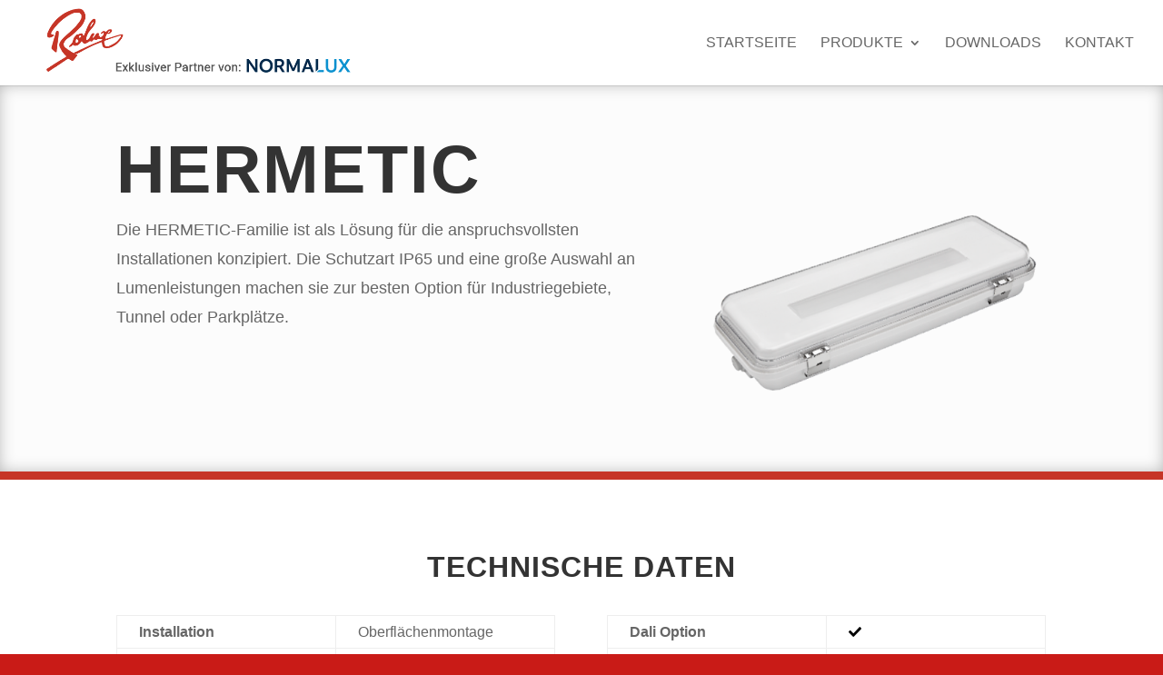

--- FILE ---
content_type: text/css
request_url: https://rolux-notbeleuchtung.com/wp-content/et-cache/605/et-core-unified-deferred-605.min.css?ver=1767010112
body_size: 496
content:
div.et_pb_section.et_pb_section_3{background-image:linear-gradient(180deg,#ffffff 0%,#e8eefc 100%)!important}.et_pb_section_3.et_pb_section{padding-top:100px;padding-right:0px;padding-bottom:100px;padding-left:0px}div.et_pb_section.et_pb_section_4,div.et_pb_section.et_pb_section_5{background-position:center top;background-image:linear-gradient(180deg,rgba(0,0,0,0.09) 0%,rgba(0,0,0,0.76) 100%),url(https://rolux-notbeleuchtung.com/wp-content/uploads/VIA__R_1170x600.jpg)!important}.et_pb_section_5.et_pb_section,.et_pb_section_4.et_pb_section{padding-top:5%;padding-bottom:5%}.et_pb_cta_1.et_pb_promo h2,.et_pb_cta_1.et_pb_promo h1.et_pb_module_header,.et_pb_cta_1.et_pb_promo h3.et_pb_module_header,.et_pb_cta_1.et_pb_promo h4.et_pb_module_header,.et_pb_cta_1.et_pb_promo h5.et_pb_module_header,.et_pb_cta_1.et_pb_promo h6.et_pb_module_header{font-weight:700!important;text-transform:uppercase!important;font-size:48px!important;letter-spacing:2px!important;line-height:1.2em!important;text-shadow:0em 0.1em 0.6em rgba(0,0,0,0.24)!important}.et_pb_cta_1.et_pb_promo .et_pb_promo_description div{font-family:'Lato',sans-serif;font-size:20px;line-height:1.8em}.et_pb_cta_1{max-width:94%;margin:0 auto}body #page-container .et_pb_section .et_pb_cta_1.et_pb_promo .et_pb_promo_button.et_pb_button{color:#ffffff!important;border-width:6px!important;border-color:#c63527;border-radius:0px;letter-spacing:2px;font-size:16px;font-family:'Lato',sans-serif!important;font-weight:900!important;text-transform:uppercase!important;background-color:#c63527}body #page-container .et_pb_section .et_pb_cta_1.et_pb_promo .et_pb_promo_button.et_pb_button:hover{letter-spacing:2px!important}body #page-container .et_pb_section .et_pb_cta_1.et_pb_promo .et_pb_promo_button.et_pb_button:after{font-size:1.6em}body.et_button_custom_icon #page-container .et_pb_cta_1.et_pb_promo .et_pb_promo_button.et_pb_button:after{font-size:16px}.et_pb_cta_1 .et_pb_button{box-shadow:0px 12px 30px 8px rgba(250,127,40,0.15)}.et_pb_cta_1.et_pb_promo .et_pb_promo_button.et_pb_button{transition:letter-spacing 300ms ease 0ms}.et_pb_section_7.et_pb_section{background-color:#222222!important}.et_pb_text_12.et_pb_text,.et_pb_text_10.et_pb_text,.et_pb_text_11.et_pb_text{color:#FFFFFF!important}.et_pb_text_11,.et_pb_text_10{font-family:'Lato',sans-serif}.et_pb_image_1{margin-top:-40px!important;text-align:left;margin-left:0}.et_pb_text_12{font-family:'Lato',sans-serif;margin-top:-20px!important}.et_pb_cta_1.et_pb_promo.et_pb_module{margin-left:auto!important;margin-right:auto!important}@media only screen and (max-width:980px){.et_pb_cta_1.et_pb_promo h2,.et_pb_cta_1.et_pb_promo h1.et_pb_module_header,.et_pb_cta_1.et_pb_promo h3.et_pb_module_header,.et_pb_cta_1.et_pb_promo h4.et_pb_module_header,.et_pb_cta_1.et_pb_promo h5.et_pb_module_header,.et_pb_cta_1.et_pb_promo h6.et_pb_module_header{font-size:40px!important}body #page-container .et_pb_section .et_pb_cta_1.et_pb_promo .et_pb_promo_button.et_pb_button:after{display:inline-block;opacity:0}body #page-container .et_pb_section .et_pb_cta_1.et_pb_promo .et_pb_promo_button.et_pb_button:hover:after{opacity:1}.et_pb_image_1 .et_pb_image_wrap img{width:auto}}@media only screen and (max-width:767px){.et_pb_cta_1.et_pb_promo h2,.et_pb_cta_1.et_pb_promo h1.et_pb_module_header,.et_pb_cta_1.et_pb_promo h3.et_pb_module_header,.et_pb_cta_1.et_pb_promo h4.et_pb_module_header,.et_pb_cta_1.et_pb_promo h5.et_pb_module_header,.et_pb_cta_1.et_pb_promo h6.et_pb_module_header{font-size:32px!important}body #page-container .et_pb_section .et_pb_cta_1.et_pb_promo .et_pb_promo_button.et_pb_button:after{display:inline-block;opacity:0}body #page-container .et_pb_section .et_pb_cta_1.et_pb_promo .et_pb_promo_button.et_pb_button:hover:after{opacity:1}.et_pb_image_1 .et_pb_image_wrap img{width:auto}}